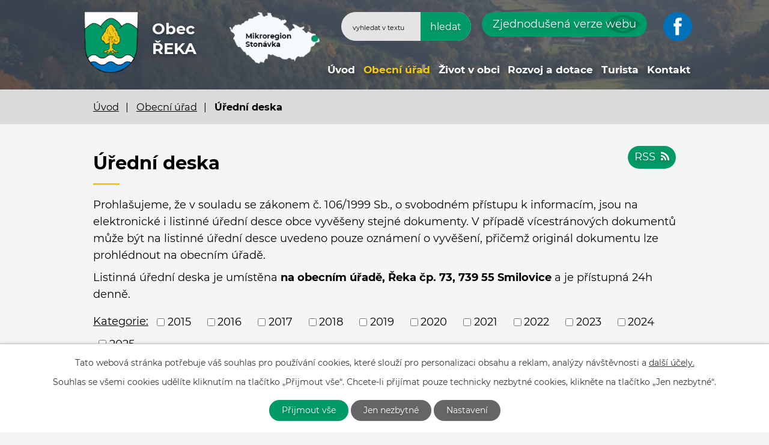

--- FILE ---
content_type: text/html; charset=utf-8
request_url: https://www.obecreka.cz/uredni-deska?tagsRenderer-tag=2020&mainSection-dataAggregatorCalendar-7710261-date=202205&noticeOverview-noticesGrid-grid-page=2&noticeOverview-noticesGrid-grid-order=added%3Dd%26name%3Da&noticeOverview-noticesGrid-grid-itemsPerPage=10
body_size: 10782
content:
<!DOCTYPE html>
<html lang="cs" data-lang-system="cs">
	<head>



		<!--[if IE]><meta http-equiv="X-UA-Compatible" content="IE=EDGE"><![endif]-->
			<meta name="viewport" content="width=device-width, initial-scale=1, user-scalable=yes">
			<meta http-equiv="content-type" content="text/html; charset=utf-8" />
			<meta name="robots" content="index,follow" />
			<meta name="author" content="Antee s.r.o." />
			<meta name="description" content="Řeka je půvabná, typicky horská vesnička na stejnojmenné říčce, která je ukryta v hlubokých údolích stíněných zalesněnými hřbety okolních Moravskoslezských Beskyd dosahujících zde tisícimetrových nadmořských výšek." />
			<meta name="viewport" content="width=device-width, initial-scale=1, user-scalable=yes" />
<title>Úřední deska | Obec Řeka</title>

		<link rel="stylesheet" type="text/css" href="https://cdn.antee.cz/jqueryui/1.8.20/css/smoothness/jquery-ui-1.8.20.custom.css?v=2" integrity="sha384-969tZdZyQm28oZBJc3HnOkX55bRgehf7P93uV7yHLjvpg/EMn7cdRjNDiJ3kYzs4" crossorigin="anonymous" />
		<link rel="stylesheet" type="text/css" href="/style.php?nid=VlFBSkM=&amp;ver=1765958560" />
		<link rel="stylesheet" type="text/css" href="/css/libs.css?ver=1765964607" />
		<link rel="stylesheet" type="text/css" href="https://cdn.antee.cz/genericons/genericons/genericons.css?v=2" integrity="sha384-DVVni0eBddR2RAn0f3ykZjyh97AUIRF+05QPwYfLtPTLQu3B+ocaZm/JigaX0VKc" crossorigin="anonymous" />

		<script src="/js/jquery/jquery-3.0.0.min.js" ></script>
		<script src="/js/jquery/jquery-migrate-3.1.0.min.js" ></script>
		<script src="/js/jquery/jquery-ui.min.js" ></script>
		<script src="/js/jquery/jquery.ui.touch-punch.min.js" ></script>
		<script src="/js/libs.min.js?ver=1765964607" ></script>
		<script src="/js/ipo.min.js?ver=1765964596" ></script>
			<script src="/js/locales/cs.js?ver=1765958560" ></script>

			<script src='https://www.google.com/recaptcha/api.js?hl=cs&render=explicit' ></script>

		<link href="/rozpocty-a-finance?action=atom" type="application/atom+xml" rel="alternate" title="Rozpočet a finance">
		<link href="/uredni-deska?action=atom" type="application/atom+xml" rel="alternate" title="Úřední deska">
		<link href="/aktuality?action=atom" type="application/atom+xml" rel="alternate" title="Aktuality">
<!-- 400 -->
<link rel="preload" href="/file.php?nid=18049&amp;oid=7725510" as="font" type="font/woff2" crossorigin="anonymous">
<!-- 700 -->
<link rel="preload" href="/file.php?nid=18049&amp;oid=7725508" as="font" type="font/woff2" crossorigin="anonymous">
<link href="/image.php?nid=18049&amp;oid=7725492" rel="icon" type="image/png">
<link rel="shortcut icon" href="/image.php?nid=18049&amp;oid=7725492">
<script>
ipo.api.live('body', function(el) {
//posun patičky
$(el).find("#ipocopyright").insertAfter("#ipocontainer");
//posun počasí
$(el).find(".ipoWeather").appendTo(".footer-weather");
//třída action-button na backlink
$(el).find(".backlink").addClass("action-button");
//akce a okolí
$(el).find(".event.clearfix > a").addClass("action-button");
$(el).find(".turistikaCZ.view-default .destination p:last-child > a").addClass("action-button");
//posun fulltext
$(el).find(".elasticSearchForm").appendTo(".header-fulltext");
//posun navigace
$(el).find("#iponavigation").insertBefore("#ipomain");
});
</script>





<link rel="preload" href="/image.php?nid=18049&amp;oid=7725491" as="image">
	</head>

	<body id="page7683845" class="subpage7683845 subpage7683838"
			
			data-nid="18049"
			data-lid="CZ"
			data-oid="7683845"
			data-layout-pagewidth="1024"
			
			data-slideshow-timer="3"
			
						
				
				data-layout="responsive" data-viewport_width_responsive="1024"
			>



							<div id="snippet-cookiesConfirmation-euCookiesSnp">			<div id="cookieChoiceInfo" class="cookie-choices-info template_1">
					<p>Tato webová stránka potřebuje váš souhlas pro používání cookies, které slouží pro personalizaci obsahu a reklam, analýzy návštěvnosti a 
						<a class="cookie-button more" href="https://navody.antee.cz/cookies" target="_blank">další účely.</a>
					</p>
					<p>
						Souhlas se všemi cookies udělíte kliknutím na tlačítko „Přijmout vše“. Chcete-li přijímat pouze technicky nezbytné cookies, klikněte na tlačítko „Jen nezbytné“.
					</p>
				<div class="buttons">
					<a class="cookie-button action-button ajax" id="cookieChoiceButton" rel=”nofollow” href="/uredni-deska?tagsRenderer-tag=2020&amp;mainSection-dataAggregatorCalendar-7710261-date=202205&amp;noticeOverview-noticesGrid-grid-page=2&amp;noticeOverview-noticesGrid-grid-order=added%3Dd%26name%3Da&amp;noticeOverview-noticesGrid-grid-itemsPerPage=10&amp;do=cookiesConfirmation-acceptAll">Přijmout vše</a>
					<a class="cookie-button cookie-button--settings action-button ajax" rel=”nofollow” href="/uredni-deska?tagsRenderer-tag=2020&amp;mainSection-dataAggregatorCalendar-7710261-date=202205&amp;noticeOverview-noticesGrid-grid-page=2&amp;noticeOverview-noticesGrid-grid-order=added%3Dd%26name%3Da&amp;noticeOverview-noticesGrid-grid-itemsPerPage=10&amp;do=cookiesConfirmation-onlyNecessary">Jen nezbytné</a>
					<a class="cookie-button cookie-button--settings action-button ajax" rel=”nofollow” href="/uredni-deska?tagsRenderer-tag=2020&amp;mainSection-dataAggregatorCalendar-7710261-date=202205&amp;noticeOverview-noticesGrid-grid-page=2&amp;noticeOverview-noticesGrid-grid-order=added%3Dd%26name%3Da&amp;noticeOverview-noticesGrid-grid-itemsPerPage=10&amp;do=cookiesConfirmation-openSettings">Nastavení</a>
				</div>
			</div>
</div>				<div id="ipocontainer">

			<div class="menu-toggler">

				<span>Menu</span>
				<span class="genericon genericon-menu"></span>
			</div>

			<span id="back-to-top">

				<i class="fa fa-angle-up"></i>
			</span>

			<div id="ipoheader">

				<div class="flex-container header-inner layout-container">
	<div class="header-inner__item">
		<a href="/" class="header-logo">
			<img src="/image.php?nid=18049&amp;oid=7725491" width="111" height="125" alt="znak obce Řeka">
			<span class="logo-title">
				<span class="logo-title__main">Obec<br><span>Řeka</span></span>
			</span>
		</a>
	</div>
	<div class="header-inner__item header-modules flex-container">
		<div class="header-map">
			<a href="https://www.stonavka.cz/" target="_blank" rel="noopener noreferrer">
				<img src="/image.php?nid=18049&amp;oid=7725489" alt="mapa mikroregion" width="160" height="101">
			</a>
		</div>
		<div class="header-fulltext"> </div>
		<div class="header-blind">
			<a class="action-button" href="/zjednodusena-verze-webu">Zjednodušená verze webu</a>
		</div>
		<div class="header-fb">
			<a href="https://www.facebook.com/Obec-%C5%98eka-563460713718884/" target="_blank" rel="noopener noreferrer"><img src="/image.php?nid=18049&amp;oid=7725490" alt="facebook"></a>
		</div>
	</div>
</div>
<div class="header-page">
	
		 
		<div class="boxImage">
			
			<div class="bg-nextpage" style="background-image:url(/image.php?oid=7768371&amp;nid=18049);">
				image
			</div>
		</div>
		 
	
</div><div class="elasticSearchForm elasticSearch-container" id="elasticSearch-form-7707939" >
	<h4 class="newsheader">Vyhledávání</h4>
	<div class="newsbody">
<form action="/uredni-deska?tagsRenderer-tag=2020&amp;mainSection-dataAggregatorCalendar-7710261-date=202205&amp;noticeOverview-noticesGrid-grid-page=2&amp;noticeOverview-noticesGrid-grid-order=added%3Dd%26name%3Da&amp;noticeOverview-noticesGrid-grid-itemsPerPage=10&amp;do=headerSection-elasticSearchForm-7707939-form-submit" method="post" id="frm-headerSection-elasticSearchForm-7707939-form">
<label hidden="" for="frmform-q">Fulltextové vyhledávání</label><input type="text" placeholder="Vyhledat v textu" autocomplete="off" name="q" id="frmform-q" value=""> 			<input type="submit" value="Hledat" class="action-button">
			<div class="elasticSearch-autocomplete"></div>
</form>
	</div>
</div>

<script >

	app.index.requireElasticSearchAutocomplete('frmform-q', "\/vyhledavani?do=autocomplete");
</script>
			</div>

			<div id="ipotopmenuwrapper">

				<div id="ipotopmenu">
<h4 class="hiddenMenu">Horní menu</h4>
<ul class="topmenulevel1"><li class="topmenuitem1 noborder" id="ipomenu7683837"><a href="/">Úvod</a></li><li class="topmenuitem1 active" id="ipomenu7683838"><a href="/obecni-urad">Obecní úřad</a><ul class="topmenulevel2"><li class="topmenuitem2" id="ipomenu7683839"><a href="/zakladni-informace">Základní informace</a></li><li class="topmenuitem2" id="ipomenu7683840"><a href="/popis-uradu">Popis úřadu</a></li><li class="topmenuitem2" id="ipomenu7705462"><a href="/zastupitelstvo-obce">Zastupitelstvo obce</a></li><li class="topmenuitem2" id="ipomenu8079765"><a href="/povinne-zverejnovane-informace">Povinně zveřejňované informace</a></li><li class="topmenuitem2 active" id="ipomenu7683845"><a href="/uredni-deska">Úřední deska</a></li><li class="topmenuitem2" id="ipomenu7683843"><a href="/rozpocty-a-finance">Rozpočet a finance</a></li><li class="topmenuitem2" id="ipomenu7683842"><a href="/vyhlasky-zakony-a-usneseni-zastupitelstva">Vyhlášky, zákony a usnesení zastupitelstva</a></li><li class="topmenuitem2" id="ipomenu7683844"><a href="/elektronicka-podatelna">Elektronická podatelna</a></li><li class="topmenuitem2" id="ipomenu7735397"><a href="https://cro.justice.cz/" target="_blank">Registr oznámení</a></li><li class="topmenuitem2" id="ipomenu7683841"><a href="/poskytovani-informaci-prijem-podani">Poskytování informací, příjem podání, formuláře, vodovod</a></li><li class="topmenuitem2" id="ipomenu7683850"><a href="/verejne-zakazky">Veřejné zakázky</a></li><li class="topmenuitem2" id="ipomenu8643413"><a href="/uzemni-plan-reka-srpen-2021">ÚZEMNÍ PLÁN ŘEKA  - Srpen 2021</a></li><li class="topmenuitem2" id="ipomenu7719005"><a href="/evropska-charta-regionalnich-ci-mensinovych-jazyku">Evropská charta regionálních či menšinových jazyků</a></li><li class="topmenuitem2" id="ipomenu7768495"><a href="http://archiv.obecreka.cz" target="_top">Archiv webových stránek</a></li></ul></li><li class="topmenuitem1" id="ipomenu7705474"><a href="/zivot-v-obci">Život v obci</a><ul class="topmenulevel2"><li class="topmenuitem2" id="ipomenu7705475"><a href="/aktuality">Aktuality</a></li><li class="topmenuitem2" id="ipomenu10250744"><a href="/aktuality-stonavka">Aktuality Stonávka</a></li><li class="topmenuitem2" id="ipomenu7705477"><a href="/historie-obce">Historie obce</a></li><li class="topmenuitem2" id="ipomenu7710261"><a href="/kalendar-akci">Kalendář akcí</a></li><li class="topmenuitem2" id="ipomenu7705524"><a href="/fotogalerie">Fotogalerie</a></li><li class="topmenuitem2" id="ipomenu7705529"><a href="https://www.stonavka.cz/dokumenty[546]-[cz]-zpravodaj-stonavka" target="_blank">Zpravodaj Stonávky</a></li><li class="topmenuitem2" id="ipomenu7705530"><a href="/subjekty-v-obci">Subjekty v obci</a><ul class="topmenulevel3"><li class="topmenuitem3" id="ipomenu7705534"><a href="https://www.zssmilovice.cz/" target="_blank">ZŠ a MŠ Smilovice - Řeka</a></li><li class="topmenuitem3" id="ipomenu7727706"><a href="/sdh-reka">SDH Řeka</a></li><li class="topmenuitem3" id="ipomenu7705547"><a href="/mk-pzko-reka-rzeka">MK PZKO ŘEKA / RZEKA</a></li><li class="topmenuitem3" id="ipomenu7705551"><a href="http://www.ms-smilovice-reka.ic.cz/" target="_top">Myslivecké sdružení</a></li><li class="topmenuitem3" id="ipomenu7705552"><a href="/knihovna">Knihovna</a></li></ul></li><li class="topmenuitem2" id="ipomenu10278418"><a href="https://www.mujgis.cz/HS_reka/index.xhtml" target="_blank">Obecní hřbitov</a></li></ul></li><li class="topmenuitem1" id="ipomenu7705555"><a href="/rozvoj-a-dotace">Rozvoj a dotace</a><ul class="topmenulevel2"><li class="topmenuitem2" id="ipomenu7705571"><a href="http://ww38.trinec.mapy-vzdelavani.cz/" target="_blank">Dotační projekt "Místní akční plán v ORP Třinec"</a></li></ul></li><li class="topmenuitem1" id="ipomenu7705556"><a href="/turista">Turista</a><ul class="topmenulevel2"><li class="topmenuitem2" id="ipomenu7705879"><a href="http://www.360pano.cz/reka/" target="_blank">Virtuální prohlídka</a></li><li class="topmenuitem2" id="ipomenu7705896"><a href="/partnerske-obce">Partnerské obce</a></li></ul></li><li class="topmenuitem1" id="ipomenu7705559"><a href="/kontakt">Kontakt</a></li></ul>
					<div class="cleartop"></div>
				</div>
			</div>
			<div id="ipomain">
				<div class="data-aggregator-calendar" id="data-aggregator-calendar-7710261">
	<h4 class="newsheader">Kalendář akcí</h4>
	<div class="newsbody">
<div id="snippet-mainSection-dataAggregatorCalendar-7710261-cal"><div class="blog-cal ui-datepicker-inline ui-datepicker ui-widget ui-widget-content ui-helper-clearfix ui-corner-all">
	<div class="ui-datepicker-header ui-widget-header ui-helper-clearfix ui-corner-all">
		<a class="ui-datepicker-prev ui-corner-all ajax" href="/uredni-deska?mainSection-dataAggregatorCalendar-7710261-date=202204&amp;tagsRenderer-tag=2020&amp;noticeOverview-noticesGrid-grid-page=2&amp;noticeOverview-noticesGrid-grid-order=added%3Dd%26name%3Da&amp;noticeOverview-noticesGrid-grid-itemsPerPage=10&amp;do=mainSection-dataAggregatorCalendar-7710261-reload" title="Předchozí měsíc">
			<span class="ui-icon ui-icon-circle-triangle-w">Předchozí</span>
		</a>
		<a class="ui-datepicker-next ui-corner-all ajax" href="/uredni-deska?mainSection-dataAggregatorCalendar-7710261-date=202206&amp;tagsRenderer-tag=2020&amp;noticeOverview-noticesGrid-grid-page=2&amp;noticeOverview-noticesGrid-grid-order=added%3Dd%26name%3Da&amp;noticeOverview-noticesGrid-grid-itemsPerPage=10&amp;do=mainSection-dataAggregatorCalendar-7710261-reload" title="Následující měsíc">
			<span class="ui-icon ui-icon-circle-triangle-e">Následující</span>
		</a>
		<div class="ui-datepicker-title">Květen 2022</div>
	</div>
	<table class="ui-datepicker-calendar">
		<thead>
			<tr>
				<th title="Pondělí">P</th>
				<th title="Úterý">Ú</th>
				<th title="Středa">S</th>
				<th title="Čtvrtek">Č</th>
				<th title="Pátek">P</th>
				<th title="Sobota">S</th>
				<th title="Neděle">N</th>
			</tr>

		</thead>
		<tbody>
			<tr>

				<td>

					<a data-tooltip-content="#tooltip-content-calendar-20220425-7710261" class="tooltip ui-state-default ui-datepicker-other-month" href="/uredni-deska?id=105&amp;action=detail" title="O Z N Á M E N Í o záměru obce Řeka poskytnout k pronájmu budovu Hospůdky na konečné v Řece.">25</a>
					<div class="tooltip-wrapper">
						<div id="tooltip-content-calendar-20220425-7710261">
							<div>O Z N Á M E N Í o záměru obce Řeka poskytnout k pronájmu budovu Hospůdky na konečné v Řece.</div>
						</div>
					</div>
				</td>
				<td>

					<a data-tooltip-content="#tooltip-content-calendar-20220426-7710261" class="tooltip ui-state-default ui-datepicker-other-month" href="/uredni-deska?id=106&amp;action=detail" title="Veřejná vyhláška - hromadný předpisný seznam">26</a>
					<div class="tooltip-wrapper">
						<div id="tooltip-content-calendar-20220426-7710261">
							<div>Veřejná vyhláška - hromadný předpisný seznam</div>
						</div>
					</div>
				</td>
				<td>

						<span class="tooltip ui-state-default ui-datepicker-other-month">27</span>
				</td>
				<td>

						<span class="tooltip ui-state-default ui-datepicker-other-month">28</span>
				</td>
				<td>

						<span class="tooltip ui-state-default ui-datepicker-other-month">29</span>
				</td>
				<td>

						<span class="tooltip ui-state-default saturday day-off ui-datepicker-other-month">30</span>
				</td>
				<td>

						<span class="tooltip ui-state-default sunday day-off holiday" title="Svátek práce">1</span>
				</td>
			</tr>
			<tr>

				<td>

						<span class="tooltip ui-state-default">2</span>
				</td>
				<td>

						<span class="tooltip ui-state-default">3</span>
				</td>
				<td>

						<span class="tooltip ui-state-default">4</span>
				</td>
				<td>

						<span class="tooltip ui-state-default">5</span>
				</td>
				<td>

						<span class="tooltip ui-state-default">6</span>
				</td>
				<td>

						<span class="tooltip ui-state-default saturday day-off">7</span>
				</td>
				<td>

					<a data-tooltip-content="#tooltip-content-calendar-20220508-7710261" class="tooltip ui-state-default sunday day-off holiday" href="/aktuality/vyslap-na-goduli" title="Výšlap na Goduli">8</a>
					<div class="tooltip-wrapper">
						<div id="tooltip-content-calendar-20220508-7710261">
							<div>Výšlap na Goduli</div>
						</div>
					</div>
				</td>
			</tr>
			<tr>

				<td>

						<span class="tooltip ui-state-default">9</span>
				</td>
				<td>

						<span class="tooltip ui-state-default">10</span>
				</td>
				<td>

					<a data-tooltip-content="#tooltip-content-calendar-20220511-7710261" class="tooltip ui-state-default" href="/aktuality/pozvanka-na-3-zasedani-zastupitelstva-obce-reka" title="Pozvánka na 3. zasedání zastupitelstva obce Řeka">11</a>
					<div class="tooltip-wrapper">
						<div id="tooltip-content-calendar-20220511-7710261">
							<div>Pozvánka na 3. zasedání zastupitelstva obce Řeka</div>
						</div>
					</div>
				</td>
				<td>

						<span class="tooltip ui-state-default">12</span>
				</td>
				<td>

						<span class="tooltip ui-state-default">13</span>
				</td>
				<td>

						<span class="tooltip ui-state-default saturday day-off">14</span>
				</td>
				<td>

						<span class="tooltip ui-state-default sunday day-off">15</span>
				</td>
			</tr>
			<tr>

				<td>

						<span class="tooltip ui-state-default">16</span>
				</td>
				<td>

						<span class="tooltip ui-state-default">17</span>
				</td>
				<td>

						<span class="tooltip ui-state-default">18</span>
				</td>
				<td>

						<span class="tooltip ui-state-default">19</span>
				</td>
				<td>

						<span class="tooltip ui-state-default">20</span>
				</td>
				<td>

						<span class="tooltip ui-state-default saturday day-off">21</span>
				</td>
				<td>

						<span class="tooltip ui-state-default sunday day-off">22</span>
				</td>
			</tr>
			<tr>

				<td>

						<span class="tooltip ui-state-default">23</span>
				</td>
				<td>

						<span class="tooltip ui-state-default">24</span>
				</td>
				<td>

						<span class="tooltip ui-state-default">25</span>
				</td>
				<td>

						<span class="tooltip ui-state-default">26</span>
				</td>
				<td>

					<a data-tooltip-content="#tooltip-content-calendar-20220527-7710261" class="tooltip ui-state-default" href="/uredni-deska?id=107&amp;action=detail" title="VV OOP stanovení přechodné úpravy provozu na pozemních komunikacích - uzavírka komunikace">27</a>
					<div class="tooltip-wrapper">
						<div id="tooltip-content-calendar-20220527-7710261">
							<div>VV OOP stanovení přechodné úpravy provozu na pozemních komunikacích - uzavírka komunikace</div>
						</div>
					</div>
				</td>
				<td>

						<span class="tooltip ui-state-default saturday day-off">28</span>
				</td>
				<td>

						<span class="tooltip ui-state-default sunday day-off">29</span>
				</td>
			</tr>
			<tr>

				<td>

						<span class="tooltip ui-state-default">30</span>
				</td>
				<td>

						<span class="tooltip ui-state-default">31</span>
				</td>
				<td>

					<a data-tooltip-content="#tooltip-content-calendar-20220601-7710261" class="tooltip ui-state-default ui-datepicker-other-month" href="/uredni-deska?id=108&amp;action=detail" title="Návrh závěrečného účtu za rok 2021 SOPS">1</a>
					<div class="tooltip-wrapper">
						<div id="tooltip-content-calendar-20220601-7710261">
							<div>Návrh závěrečného účtu za rok 2021 SOPS</div>
						</div>
					</div>
				</td>
				<td>

						<span class="tooltip ui-state-default ui-datepicker-other-month">2</span>
				</td>
				<td>

						<span class="tooltip ui-state-default ui-datepicker-other-month">3</span>
				</td>
				<td>

						<span class="tooltip ui-state-default saturday day-off ui-datepicker-other-month">4</span>
				</td>
				<td>

					<a data-tooltip-content="#tooltip-content-calendar-20220605-7710261" class="tooltip ui-state-default sunday day-off ui-datepicker-other-month" href="/aktuality/detsky-den-u-pozarni-zbrojnice" title="Dětský den u požární zbrojnice.">5</a>
					<div class="tooltip-wrapper">
						<div id="tooltip-content-calendar-20220605-7710261">
							<div>Dětský den u požární zbrojnice.</div>
						</div>
					</div>
				</td>
			</tr>
		</tbody>
	</table>
</div>
</div>	</div>
</div>

				<div id="ipomainframe">
					<div id="ipopage">
<div id="iponavigation">
	<h5 class="hiddenMenu">Drobečková navigace</h5>
	<p>
			<a href="/">Úvod</a> <span class="separator">&gt;</span>
			<a href="/obecni-urad">Obecní úřad</a> <span class="separator">&gt;</span>
			<span class="currentPage">Úřední deska</span>
	</p>

</div>
						<div class="ipopagetext">
							<div class="noticeBoard view-default content with-subscribe">
								
								<h1>Úřední deska</h1>

<div id="snippet--flash"></div>
								
																	
<div class="subscribe-toolbar">
	<a href="/uredni-deska?action=atom" class="action-button tooltip" data-tooltip-content="#tooltip-content"><i class="fa fa-rss"></i> RSS</a>
	<div class="tooltip-wrapper">

		<span id="tooltip-content">Více informací naleznete <a href=/uredni-deska?action=rssGuide>zde</a>.</span>
	</div>
</div>
<hr class="cleaner">
	<div class="paragraph">
		<p>Prohlašujeme, že v souladu se zákonem č. 106/1999 Sb., o svobodném přístupu k informacím, jsou na elektronické i listinné úřední desce obce vyvěšeny stejné dokumenty. V případě vícestránových dokumentů může být na listinné úřední desce uvedeno pouze oznámení o vyvěšení, přičemž originál dokumentu lze prohlédnout na obecním úřadě.</p>
<p>Listinná úřední deska je umístěna <strong>na obecním úřadě, Řeka čp. 73, 739 55 Smilovice </strong> a je přístupná 24h denně.</p>			</div>

					<div class="tags table-row auto type-tags">
<form action="/uredni-deska?tagsRenderer-tag=2020&amp;mainSection-dataAggregatorCalendar-7710261-date=202205&amp;noticeOverview-noticesGrid-grid-page=2&amp;noticeOverview-noticesGrid-grid-order=added%3Dd%26name%3Da&amp;noticeOverview-noticesGrid-grid-itemsPerPage=10&amp;do=multiTagsRenderer-multiChoiceTags-submit" method="post" id="frm-multiTagsRenderer-multiChoiceTags">
			<a class="box-by-content" href="/uredni-deska?tagsRenderer-tag=2020&amp;mainSection-dataAggregatorCalendar-7710261-date=202205&amp;noticeOverview-noticesGrid-grid-page=2&amp;noticeOverview-noticesGrid-grid-order=added%3Dd%26name%3Da&amp;noticeOverview-noticesGrid-grid-itemsPerPage=10" title="Ukázat vše">Kategorie:</a>
<span><input type="checkbox" name="tags[]" id="frm-multiTagsRenderer-multiChoiceTagsiChoiceTags-tags-0" value="2015"><label for="frm-multiTagsRenderer-multiChoiceTagsiChoiceTags-tags-0">2015</label><br></span><span><input type="checkbox" name="tags[]" id="frm-multiTagsRenderer-multiChoiceTagsiChoiceTags-tags-1" value="2016"><label for="frm-multiTagsRenderer-multiChoiceTagsiChoiceTags-tags-1">2016</label><br></span><span><input type="checkbox" name="tags[]" id="frm-multiTagsRenderer-multiChoiceTagsiChoiceTags-tags-2" value="2017"><label for="frm-multiTagsRenderer-multiChoiceTagsiChoiceTags-tags-2">2017</label><br></span><span><input type="checkbox" name="tags[]" id="frm-multiTagsRenderer-multiChoiceTagsiChoiceTags-tags-3" value="2018"><label for="frm-multiTagsRenderer-multiChoiceTagsiChoiceTags-tags-3">2018</label><br></span><span><input type="checkbox" name="tags[]" id="frm-multiTagsRenderer-multiChoiceTagsiChoiceTags-tags-4" value="2019"><label for="frm-multiTagsRenderer-multiChoiceTagsiChoiceTags-tags-4">2019</label><br></span><span><input type="checkbox" name="tags[]" id="frm-multiTagsRenderer-multiChoiceTagsiChoiceTags-tags-5" value="2020"><label for="frm-multiTagsRenderer-multiChoiceTagsiChoiceTags-tags-5">2020</label><br></span><span><input type="checkbox" name="tags[]" id="frm-multiTagsRenderer-multiChoiceTagsiChoiceTags-tags-6" value="2021"><label for="frm-multiTagsRenderer-multiChoiceTagsiChoiceTags-tags-6">2021</label><br></span><span><input type="checkbox" name="tags[]" id="frm-multiTagsRenderer-multiChoiceTagsiChoiceTags-tags-7" value="2022"><label for="frm-multiTagsRenderer-multiChoiceTagsiChoiceTags-tags-7">2022</label><br></span><span><input type="checkbox" name="tags[]" id="frm-multiTagsRenderer-multiChoiceTagsiChoiceTags-tags-8" value="2023"><label for="frm-multiTagsRenderer-multiChoiceTagsiChoiceTags-tags-8">2023</label><br></span><span><input type="checkbox" name="tags[]" id="frm-multiTagsRenderer-multiChoiceTagsiChoiceTags-tags-9" value="2024"><label for="frm-multiTagsRenderer-multiChoiceTagsiChoiceTags-tags-9">2024</label><br></span><span><input type="checkbox" name="tags[]" id="frm-multiTagsRenderer-multiChoiceTagsiChoiceTags-tags-10" value="2025"><label for="frm-multiTagsRenderer-multiChoiceTagsiChoiceTags-tags-10">2025</label><br></span> <input type="submit" class="action-button" name="filter" id="frmmultiChoiceTags-filter" value="Filtrovat"> </form>
	</div>
	<script >
	$(document).ready(function() {
		$('.tags-selection select[multiple]').select2({
			placeholder: 'Vyberte štítky',
		  	width: '300px'
		});
		$('#frmmultiSelectTags-tags').change(function() {
			$('#frm-multiTagsRenderer-multiSelectTags input[type="submit"]').click();
		});
		$('#frm-multiTagsRenderer-multiChoiceTags input[type="checkbox"]').change(function() {
			$('#frm-multiTagsRenderer-multiChoiceTags input[type="submit"]').click();
		});
	})
</script>
		<hr class="cleaner">
<div id="snippet--overview">	<div id="snippet-noticeOverview-noticesGrid-grid">			<div id="snippet-noticeOverview-noticesGrid-grid-grid">

<form action="/uredni-deska?tagsRenderer-tag=2020&amp;mainSection-dataAggregatorCalendar-7710261-date=202205&amp;noticeOverview-noticesGrid-grid-page=2&amp;noticeOverview-noticesGrid-grid-order=added%3Dd%26name%3Da&amp;noticeOverview-noticesGrid-grid-itemsPerPage=10&amp;do=noticeOverview-noticesGrid-grid-form-submit" method="post" id="frm-noticeOverview-noticesGrid-grid-form" class="datagrid">
<table class="datagrid">
	<thead>
		<tr class="header">
			<th class="active"><a href="/uredni-deska?noticeOverview-noticesGrid-grid-by=name&amp;tagsRenderer-tag=2020&amp;mainSection-dataAggregatorCalendar-7710261-date=202205&amp;noticeOverview-noticesGrid-grid-page=2&amp;noticeOverview-noticesGrid-grid-order=added%3Dd%26name%3Da&amp;noticeOverview-noticesGrid-grid-itemsPerPage=10&amp;do=noticeOverview-noticesGrid-grid-order" class="datagrid-ajax">N&aacute;zev<span>2</span></a><span class="positioner"><a class="datagrid-ajax active" href="/uredni-deska?noticeOverview-noticesGrid-grid-by=name&amp;noticeOverview-noticesGrid-grid-dir=a&amp;tagsRenderer-tag=2020&amp;mainSection-dataAggregatorCalendar-7710261-date=202205&amp;noticeOverview-noticesGrid-grid-page=2&amp;noticeOverview-noticesGrid-grid-order=added%3Dd%26name%3Da&amp;noticeOverview-noticesGrid-grid-itemsPerPage=10&amp;do=noticeOverview-noticesGrid-grid-order"><span class="up"></span></a><a class="datagrid-ajax" href="/uredni-deska?noticeOverview-noticesGrid-grid-by=name&amp;noticeOverview-noticesGrid-grid-dir=d&amp;tagsRenderer-tag=2020&amp;mainSection-dataAggregatorCalendar-7710261-date=202205&amp;noticeOverview-noticesGrid-grid-page=2&amp;noticeOverview-noticesGrid-grid-order=added%3Dd%26name%3Da&amp;noticeOverview-noticesGrid-grid-itemsPerPage=10&amp;do=noticeOverview-noticesGrid-grid-order"><span class="down"></span></a></span></th>
		
			<th class="active"><a href="/uredni-deska?noticeOverview-noticesGrid-grid-by=added&amp;tagsRenderer-tag=2020&amp;mainSection-dataAggregatorCalendar-7710261-date=202205&amp;noticeOverview-noticesGrid-grid-page=2&amp;noticeOverview-noticesGrid-grid-order=added%3Dd%26name%3Da&amp;noticeOverview-noticesGrid-grid-itemsPerPage=10&amp;do=noticeOverview-noticesGrid-grid-order" class="datagrid-ajax">Vyv&#283;&scaron;eno<span>1</span></a><span class="positioner"><a class="datagrid-ajax" href="/uredni-deska?noticeOverview-noticesGrid-grid-by=added&amp;noticeOverview-noticesGrid-grid-dir=a&amp;tagsRenderer-tag=2020&amp;mainSection-dataAggregatorCalendar-7710261-date=202205&amp;noticeOverview-noticesGrid-grid-page=2&amp;noticeOverview-noticesGrid-grid-order=added%3Dd%26name%3Da&amp;noticeOverview-noticesGrid-grid-itemsPerPage=10&amp;do=noticeOverview-noticesGrid-grid-order"><span class="up"></span></a><a class="datagrid-ajax active" href="/uredni-deska?noticeOverview-noticesGrid-grid-by=added&amp;noticeOverview-noticesGrid-grid-dir=d&amp;tagsRenderer-tag=2020&amp;mainSection-dataAggregatorCalendar-7710261-date=202205&amp;noticeOverview-noticesGrid-grid-page=2&amp;noticeOverview-noticesGrid-grid-order=added%3Dd%26name%3Da&amp;noticeOverview-noticesGrid-grid-itemsPerPage=10&amp;do=noticeOverview-noticesGrid-grid-order"><span class="down"></span></a></span></th>
		
			<th><a href="/uredni-deska?noticeOverview-noticesGrid-grid-by=archived&amp;tagsRenderer-tag=2020&amp;mainSection-dataAggregatorCalendar-7710261-date=202205&amp;noticeOverview-noticesGrid-grid-page=2&amp;noticeOverview-noticesGrid-grid-order=added%3Dd%26name%3Da&amp;noticeOverview-noticesGrid-grid-itemsPerPage=10&amp;do=noticeOverview-noticesGrid-grid-order" class="datagrid-ajax">Sejmuto</a><span class="positioner"><a class="datagrid-ajax" href="/uredni-deska?noticeOverview-noticesGrid-grid-by=archived&amp;noticeOverview-noticesGrid-grid-dir=a&amp;tagsRenderer-tag=2020&amp;mainSection-dataAggregatorCalendar-7710261-date=202205&amp;noticeOverview-noticesGrid-grid-page=2&amp;noticeOverview-noticesGrid-grid-order=added%3Dd%26name%3Da&amp;noticeOverview-noticesGrid-grid-itemsPerPage=10&amp;do=noticeOverview-noticesGrid-grid-order"><span class="up"></span></a><a class="datagrid-ajax" href="/uredni-deska?noticeOverview-noticesGrid-grid-by=archived&amp;noticeOverview-noticesGrid-grid-dir=d&amp;tagsRenderer-tag=2020&amp;mainSection-dataAggregatorCalendar-7710261-date=202205&amp;noticeOverview-noticesGrid-grid-page=2&amp;noticeOverview-noticesGrid-grid-order=added%3Dd%26name%3Da&amp;noticeOverview-noticesGrid-grid-itemsPerPage=10&amp;do=noticeOverview-noticesGrid-grid-order"><span class="down"></span></a></span></th>
		
			<th><p>Stav</p></th>
		</tr>
	
		<tr class="filters">
			<td><input type="text" size="5" name="filters[name]" id="frm-datagrid-noticeOverview-noticesGrid-grid-form-filters-name" value="" class="text"></td>
		
			<td><input type="text" size="5" name="filters[added]" id="frm-datagrid-noticeOverview-noticesGrid-grid-form-filters-added" value="" class="text"></td>
		
			<td><input type="text" size="5" name="filters[archived]" id="frm-datagrid-noticeOverview-noticesGrid-grid-form-filters-archived" value="" class="text"></td>
		
			<td><select name="filters[isArchived]" id="frm-datagrid-noticeOverview-noticesGrid-grid-form-filters-isArchived" class="select"><option value="N" selected>Aktu&aacute;ln&iacute;</option><option value="A">Archiv</option><option value="B">V&scaron;e</option></select>
			<input type="submit" name="filterSubmit" id="frm-datagrid-noticeOverview-noticesGrid-grid-form-filterSubmit" value="Filtrovat" class="button" title="Filtrovat">
		</td>
		</tr>
	</thead>

	<tfoot>
		<tr class="footer">
			<td colspan="4"> <span class="paginator"><a class="datagrid-ajax" href="/uredni-deska?noticeOverview-noticesGrid-grid-goto=1&amp;tagsRenderer-tag=2020&amp;mainSection-dataAggregatorCalendar-7710261-date=202205&amp;noticeOverview-noticesGrid-grid-page=2&amp;noticeOverview-noticesGrid-grid-order=added%3Dd%26name%3Da&amp;noticeOverview-noticesGrid-grid-itemsPerPage=10&amp;do=noticeOverview-noticesGrid-grid-page" title="First"><span class="paginator-first"></span></a><a class="datagrid-ajax" href="/uredni-deska?noticeOverview-noticesGrid-grid-goto=1&amp;tagsRenderer-tag=2020&amp;mainSection-dataAggregatorCalendar-7710261-date=202205&amp;noticeOverview-noticesGrid-grid-page=2&amp;noticeOverview-noticesGrid-grid-order=added%3Dd%26name%3Da&amp;noticeOverview-noticesGrid-grid-itemsPerPage=10&amp;do=noticeOverview-noticesGrid-grid-page" title="P&#345;edchoz&iacute;"><span class="paginator-prev"></span></a><span class="paginator-controls"><label for="frm-datagrid-noticeOverview-noticesGrid-grid-form-page">Str&aacute;nka</label> <input type="text" size="1" name="page" id="frm-datagrid-noticeOverview-noticesGrid-grid-form-page" value="2"> z 10</span><a class="datagrid-ajax" href="/uredni-deska?noticeOverview-noticesGrid-grid-goto=3&amp;tagsRenderer-tag=2020&amp;mainSection-dataAggregatorCalendar-7710261-date=202205&amp;noticeOverview-noticesGrid-grid-page=2&amp;noticeOverview-noticesGrid-grid-order=added%3Dd%26name%3Da&amp;noticeOverview-noticesGrid-grid-itemsPerPage=10&amp;do=noticeOverview-noticesGrid-grid-page" title="N&aacute;sleduj&iacute;c&iacute;"><span class="paginator-next"></span></a><a class="datagrid-ajax" href="/uredni-deska?noticeOverview-noticesGrid-grid-goto=10&amp;tagsRenderer-tag=2020&amp;mainSection-dataAggregatorCalendar-7710261-date=202205&amp;noticeOverview-noticesGrid-grid-page=2&amp;noticeOverview-noticesGrid-grid-order=added%3Dd%26name%3Da&amp;noticeOverview-noticesGrid-grid-itemsPerPage=10&amp;do=noticeOverview-noticesGrid-grid-page" title="Last"><span class="paginator-last"></span></a><input type="submit" name="pageSubmit" id="frm-datagrid-noticeOverview-noticesGrid-grid-form-pageSubmit" value="Zm&#283;nit str&aacute;nku" title="Zm&#283;nit str&aacute;nku"></span> <span class="grid-info">Z&aacute;znamy 11 - 20 z 95 | Zobrazit: <select name="items" id="frm-datagrid-noticeOverview-noticesGrid-grid-form-items"><option value="10" selected>10</option><option value="20">20</option><option value="50">50</option></select><input type="submit" name="itemsSubmit" id="frm-datagrid-noticeOverview-noticesGrid-grid-form-itemsSubmit" value="Zm&#283;nit" title="Zm&#283;nit"></span></td>
		</tr>
	</tfoot>

	<tbody>
		<tr>
			<td><a href="/uredni-deska?action=detail&amp;id=218">Rozpo&#269;et, St&#345;edn&#283;dob&yacute; v&yacute;hled a Rozpo&#269;tov&eacute; opat&#345;en&iacute; &#269;. 4. - Sdru&#382;en&iacute; obc&iacute; povod&iacute; Ston&aacute;vky <span class="tooltip fa fa-files-o" title="3 p&#345;&iacute;lohy"></span></a></td>
		
			<td><a href="/uredni-deska?action=detail&amp;id=218">20. 12. 2024</a></td>
		
			<td></td>
		
			<td><a href="/uredni-deska?action=detail&amp;id=218">Aktu&aacute;ln&iacute;</a></td>
		</tr>
	
		<tr class="even">
			<td><a href="/uredni-deska?action=detail&amp;id=220">Schv&aacute;len&yacute; rozpo&#269;et obce &#344;eka za rok 2025, schv&aacute;len&yacute; st&#345;edn&#283;dob&yacute; v&yacute;hled obce &#344;eka 2026-2029 <span class="tooltip fa fa-files-o" title="2 p&#345;&iacute;lohy"></span></a></td>
		
			<td><a href="/uredni-deska?action=detail&amp;id=220">20. 12. 2024</a></td>
		
			<td></td>
		
			<td><a href="/uredni-deska?action=detail&amp;id=220">Aktu&aacute;ln&iacute;</a></td>
		</tr>
	
		<tr>
			<td><a href="/uredni-deska?action=detail&amp;id=216">N&aacute;vrh rozpo&#269;tu SOPS na rok 2025, N&aacute;vrh st&#345;edn&#283;dob&eacute;ho v&yacute;hledu rozpo&#269;tu SOPS <span class="tooltip fa fa-files-o" title="2 p&#345;&iacute;lohy"></span></a></td>
		
			<td><a href="/uredni-deska?action=detail&amp;id=216">3. 12. 2024</a></td>
		
			<td></td>
		
			<td><a href="/uredni-deska?action=detail&amp;id=216">Aktu&aacute;ln&iacute;</a></td>
		</tr>
	
		<tr class="even">
			<td><a href="/uredni-deska?action=detail&amp;id=213">J&iacute;zdn&eacute; ODIS T&#345;inec <span class="tooltip fa fa-files-o" title="2 p&#345;&iacute;lohy"></span></a></td>
		
			<td><a href="/uredni-deska?action=detail&amp;id=213">27. 11. 2024</a></td>
		
			<td></td>
		
			<td><a href="/uredni-deska?action=detail&amp;id=213">Aktu&aacute;ln&iacute;</a></td>
		</tr>
	
		<tr>
			<td><a href="/uredni-deska?action=detail&amp;id=215">Rozpo&#269;tov&eacute; opat&#345;en&iacute; &#269;. 5 schv&aacute;len&eacute; na 7. zased&aacute;n&iacute; ZO dne 27.11.2024 <span class="tooltip fa fa-file-o" title="1 p&#345;&iacute;loha"></span></a></td>
		
			<td><a href="/uredni-deska?action=detail&amp;id=215">27. 11. 2024</a></td>
		
			<td></td>
		
			<td><a href="/uredni-deska?action=detail&amp;id=215">Aktu&aacute;ln&iacute;</a></td>
		</tr>
	
		<tr class="even">
			<td><a href="/uredni-deska?action=detail&amp;id=212">Tr&#382;n&iacute; &#345;&aacute;d T&#345;inec <span class="tooltip fa fa-files-o" title="2 p&#345;&iacute;lohy"></span></a></td>
		
			<td><a href="/uredni-deska?action=detail&amp;id=212">27. 11. 2024</a></td>
		
			<td></td>
		
			<td><a href="/uredni-deska?action=detail&amp;id=212">Aktu&aacute;ln&iacute;</a></td>
		</tr>
	
		<tr>
			<td><a href="/uredni-deska?action=detail&amp;id=214">N&aacute;vrh rozpo&#269;tu obce na rok 2025, N&aacute;vrh st&#345;edn&#283;dob&eacute;ho v&yacute;hledu rozpo&#269;tu na obdob&iacute; 2026-2029 <span class="tooltip fa fa-files-o" title="3 p&#345;&iacute;lohy"></span></a></td>
		
			<td><a href="/uredni-deska?action=detail&amp;id=214">26. 11. 2024</a></td>
		
			<td></td>
		
			<td><a href="/uredni-deska?action=detail&amp;id=214">Aktu&aacute;ln&iacute;</a></td>
		</tr>
	
		<tr class="even">
			<td><a href="/uredni-deska?action=detail&amp;id=209">Rozpo&#269;tov&eacute; opat&#345;en&iacute; &#269;. 4 schv&aacute;len&eacute; na 6. zased&aacute;n&iacute; ZO dne 04.09.2024 <span class="tooltip fa fa-file-o" title="1 p&#345;&iacute;loha"></span></a></td>
		
			<td><a href="/uredni-deska?action=detail&amp;id=209">6. 9. 2024</a></td>
		
			<td></td>
		
			<td><a href="/uredni-deska?action=detail&amp;id=209">Aktu&aacute;ln&iacute;</a></td>
		</tr>
	
		<tr>
			<td><a href="/uredni-deska?action=detail&amp;id=206">Jakost vody  30.7. 2024 <span class="tooltip fa fa-file-o" title="1 p&#345;&iacute;loha"></span></a></td>
		
			<td><a href="/uredni-deska?action=detail&amp;id=206">30. 8. 2024</a></td>
		
			<td></td>
		
			<td><a href="/uredni-deska?action=detail&amp;id=206">Aktu&aacute;ln&iacute;</a></td>
		</tr>
	
		<tr class="even">
			<td><a href="/uredni-deska?action=detail&amp;id=204">Jakost vody 22. srpen 2024 + od po&#269;&aacute;tku roku <span class="tooltip fa fa-file-o" title="1 p&#345;&iacute;loha"></span></a></td>
		
			<td><a href="/uredni-deska?action=detail&amp;id=204">30. 8. 2024</a></td>
		
			<td></td>
		
			<td><a href="/uredni-deska?action=detail&amp;id=204">Aktu&aacute;ln&iacute;</a></td>
		</tr>
	</tbody>
</table>
</form>

</div>		<hr class="cleaner">
	</div><div class="last-updated">Naposledy změněno: 15. 12. 2025 19:04</div>
</div>
	<div class="paragraph">
					</div>
															</div>
						</div>
					</div>


					

					

					<div class="hrclear"></div>
					<div id="ipocopyright">
<div class="copyright">
	<div class="footer-container layout-container">
	<div class="row footer-inner flex-container">
		<div class="footer-inner__item">
			<h3 class="flex-container"><span>Obec ŘEKA</span><a class="fb-icon fb-icon_large" href="https://www.facebook.com/Obec-%C5%98eka-563460713718884/" target="_blank" rel="noopener noreferrer">Facebook</a></h3>
			<p><strong>Adresa</strong><br>Řeka čp. 73<br> 739 55 Smilovice</p>
			<p class="width-space">
				<strong>Telefon:</strong><a href="tel:+420558694652">+420 558 694 652</a>, <a href="tel:+420558637305">+420 558 637 305</a><br>
				<strong>E-mail:</strong><a href="mailto:obecreka@cbox.cz">obecreka@cbox.cz</a>
			</p>
		</div>
		<div class="footer-inner__item">
			<h3>Úřední hodiny</h3>
			<p>
				pondělí a středa: 8:00 - 17:00<br>
				úterý, čtvrtek a pátek 8:00 - 13:00 (neúřední den)
			</p>
			<div class="footer-weather"> </div>
		</div>
		<div class="footer-inner__item footer-inner__item--map">
			<a href="https://goo.gl/maps/oBpoby9o82s8W9tC8" target="_blank" rel="noopener noreferrer">
				<img src="/image.php?nid=18049&amp;oid=7726609" alt="mapa" width="271" height="157">
				<span>Zobrazit na mapě</span>
			</a>
		</div>
	</div>
</div>
<div class="row antee">
	<div class="layout-container">
		© 2025 Obec Řeka, <a href="mailto:obecreka@cbox.cz">Kontaktovat webmastera</a>, <span id="links"><a href="/prohlaseni-o-pristupnosti">Prohlášení o přístupnosti</a></span><br>ANTEE s.r.o. - <a href="https://www.antee.cz" rel="nofollow">Tvorba webových stránek</a>, Redakční systém IPO, <a href="https://ipo.antee.cz/" rel="nofollow">Administrace stránek</a>
	</div>
</div>
</div>
					</div>
					<div id="ipostatistics">
<script >
	var _paq = _paq || [];
	_paq.push(['disableCookies']);
	_paq.push(['trackPageView']);
	_paq.push(['enableLinkTracking']);
	(function() {
		var u="https://matomo.antee.cz/";
		_paq.push(['setTrackerUrl', u+'piwik.php']);
		_paq.push(['setSiteId', 4700]);
		var d=document, g=d.createElement('script'), s=d.getElementsByTagName('script')[0];
		g.defer=true; g.async=true; g.src=u+'piwik.js'; s.parentNode.insertBefore(g,s);
	})();
</script>
<script >
	$(document).ready(function() {
		$('a[href^="mailto"]').on("click", function(){
			_paq.push(['setCustomVariable', 1, 'Click mailto','Email='+this.href.replace(/^mailto:/i,'') + ' /Page = ' +  location.href,'page']);
			_paq.push(['trackGoal', 8]);
			_paq.push(['trackPageView']);
		});

		$('a[href^="tel"]').on("click", function(){
			_paq.push(['setCustomVariable', 1, 'Click telefon','Telefon='+this.href.replace(/^tel:/i,'') + ' /Page = ' +  location.href,'page']);
			_paq.push(['trackPageView']);
		});
	});
</script>
					</div>

					<div id="ipofooter">
						<div class="ipoWeather">
	<h4 class="newsheader">Počasí</h4>
	<div class="newsbody">
		<div class="forecast comp-days">
			<div class="weather-day">

				<div>
						<span>Čtvrtek</span>
						<span class="weather-state jasno">Jasno</span>
						<span>-2/-5 °C</span>
				</div>
			</div>
			<div class="weather-day">

				<div>
						<span>Pátek</span>
						<span class="weather-state skorojasno">Skoro jasno</span>
						<span>-1/-5 °C</span>
				</div>
			</div>
			<div class="weather-day">

				<div>
						<span>Sobota</span>
						<span class="weather-state jasno">Jasno</span>
						<span>0/-4 °C</span>
				</div>
			</div>
			<div class="weather-day">

				<div>
						<span>Neděle</span>
						<span class="weather-state jasno">Jasno</span>
						<span>1/-2 °C</span>
				</div>
			</div>
			<hr class="cleaner">
		</div>
	</div>
</div>

					</div>
				</div>
			</div>
		</div>
	</body>
</html>


--- FILE ---
content_type: image/svg+xml
request_url: https://www.obecreka.cz/file.php?nid=18049&oid=7727432
body_size: 1463
content:
<svg xmlns="http://www.w3.org/2000/svg" viewBox="0 0 58 31" width="58" height="31">
	<style>
		tspan { white-space:pre }
		.shp0 { opacity: 0.161;fill: #000000 } 
	</style>
	<g id="Group_2">
		<g id="Group_1">
			<path id="Path_1" fill-rule="evenodd" class="shp0" d="M57.6 14.61C57.67 14.81 57.71 15.01 57.71 15.22C57.71 15.42 57.67 15.63 57.6 15.82C57.53 16.01 57.42 16.19 57.28 16.34C56.76 16.92 44.38 30.43 28.86 30.43C13.34 30.43 0.95 16.92 0.43 16.34C0.29 16.19 0.19 16.01 0.11 15.82C0.04 15.63 0 15.42 0 15.22C0 15.01 0.04 14.81 0.11 14.61C0.19 14.42 0.29 14.24 0.43 14.09C0.95 13.51 13.34 0 28.86 0C44.38 0 56.77 13.51 57.28 14.09C57.42 14.24 57.53 14.42 57.6 14.61ZM28.86 27.05C30.41 27.05 31.95 26.74 33.38 26.15C34.82 25.55 36.12 24.68 37.22 23.58C38.32 22.48 39.19 21.18 39.79 19.74C40.38 18.31 40.69 16.77 40.69 15.22C40.69 10.43 37.81 6.11 33.39 4.28C28.96 2.45 23.87 3.46 20.49 6.85C17.1 10.23 16.09 15.32 17.92 19.75C19.75 24.17 24.07 27.05 28.86 27.05Z" />
		</g>
	</g>
	<g id="Group_4">
		<g id="Group_3">
			<path id="Path_2" class="shp0" d="M30.55 11.84C30.55 11.43 30.6 11.03 30.69 10.64C30.79 10.25 30.93 9.87 31.11 9.52C31.3 9.16 31.52 8.83 31.79 8.52C32.05 8.22 32.35 7.95 32.68 7.72C32.38 7.56 32.08 7.43 31.77 7.31C31.46 7.19 31.14 7.09 30.82 7.01C30.5 6.93 30.18 6.87 29.85 6.83C29.52 6.79 29.19 6.76 28.86 6.76C25.56 6.75 22.57 8.66 21.17 11.64C19.78 14.62 20.24 18.14 22.36 20.66C24.48 23.18 27.87 24.24 31.05 23.37C34.22 22.51 36.61 19.89 37.17 16.64C36.41 16.89 35.6 16.96 34.81 16.83C34.02 16.71 33.27 16.4 32.63 15.93C31.98 15.46 31.46 14.85 31.09 14.13C30.73 13.42 30.54 12.63 30.55 11.84Z" />
		</g>
	</g>
</svg>